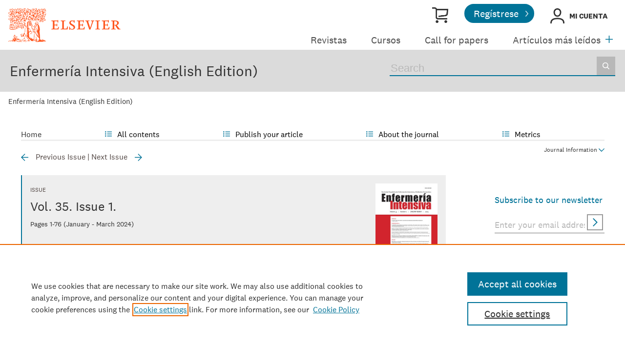

--- FILE ---
content_type: text/html; charset=UTF-8
request_url: https://www.elsevier.es/en-revista-enfermeria-intensiva-english-edition--430-sumario-vol-35-num-1-S2529984024X00026
body_size: 14853
content:
<!DOCTYPE html PUBLIC "-//W3C//DTD XHTML 1.0 Strict//EN" "http://www.w3.org/TR/xhtml1/DTD/xhtml1-strict.dtd">
<html xmlns="http://www.w3.org/1999/xhtml" lang="en">
<head>
    <meta content="width=device-width, initial-scale=1" name="viewport" />
    <meta http-equiv="content-type" content="text/html;charset=UTF-8" />
    <meta name="theme-color" content="#E8711C">
    <meta name="tdm-reservation" content="1" />
    <meta name="csrf-token" content="a89aef71ab3e871629c3326f777967fefe8f132486e8aee1a9a5bddbfbcc8fb2">    <meta name="id_web" content="14" />
        <meta name="tdm-policy" content="https://www.elsevier.com/tdm/tdmrep-policy.json" />
            <link rel="shortcut icon" href="https://static.elsevier.es/assets_org_prod/webs/14/images/favicon.png" />
    <style>
        body {
            --corp-color: #007398        }
    </style>

    <link rel="stylesheet" href="https://cdnjs.cloudflare.com/ajax/libs/fancybox/3.2.5/jquery.fancybox.min.css" />
    <link type="text/css" rel="stylesheet" href="https://static.elsevier.es/assets_org_prod/org/css/sidebar-mobile.css" />
    <link type="text/css" rel="stylesheet" href="https://static.elsevier.es/assets_org_prod/webs/14/js/slick/slick.css" />
    <link type="text/css" rel="stylesheet" href="https://static.elsevier.es/assets_org_prod/org/css/magic-check.min.css" />
    <link type="text/css" rel="stylesheet" href="https://static.elsevier.es/assets_org_prod/org/css/resets.css" />
    <link type="text/css" rel="stylesheet" href="https://static.elsevier.es/assets_org_prod/item/layout/item-v2.css" />
    <link type="text/css" rel="stylesheet" href="https://static.elsevier.es/assets_org_prod/item/style/item.css" />
                
            <link type="text/css" rel="stylesheet" href="https://static.elsevier.es/assets_org_prod/org/css/contenidos/busqueda-v2.css" />
    <link type="text/css" rel="stylesheet" href="https://static.elsevier.es/assets_org_prod/org/css/contenidos-v2.css" />
    <link type="text/css" rel="stylesheet" href="https://static.elsevier.es/assets_org_prod/org/css/global-v2.css" />
    <link type="text/css" rel="stylesheet" href="https://static.elsevier.es/assets_org_prod/org/css/main-v2.css" />
    <link type="text/css" rel="stylesheet" href="https://static.elsevier.es/assets_org_prod/org/css/components/components.css" />
    <link type="text/css" rel="stylesheet" href="https://static.elsevier.es/assets_org_prod/webs/14/css/corporativo.css" />
    <link type="text/css" rel="stylesheet" href="https://static.elsevier.es/assets_org_prod/webs/14/css/header.css" />
    <link type="text/css" rel="stylesheet" href="https://static.elsevier.es/assets_org_prod/webs/14/css/footer.css" />
    <link type="text/css" rel="stylesheet" href="https://static.elsevier.es/assets_org_prod/webs/14/css/contenidos.css" />
    <link type="text/css" rel="stylesheet" href="https://static.elsevier.es/assets_org_prod/webs/14/css/formacion.css" />

        
    <link type="text/css" rel="stylesheet" href="https://static.elsevier.es/assets_org_prod/webs/14/css/plantilla.css" />


    <title>Vol. 35.Issue. 1.  January - March 2024 | Enfermería Intensiva (English Edition)</title>
    <script type="text/javascript" async="async" src="https://www.googletagservices.com/tag/js/gpt.js"></script>
    <script src="https://code.jquery.com/jquery-3.5.1.min.js" integrity="sha256-9/aliU8dGd2tb6OSsuzixeV4y/faTqgFtohetphbbj0=" crossorigin="anonymous"></script>
    <script type="text/javascript" src="https://code.jquery.com/ui/1.12.1/jquery-ui.min.js"></script>
    <script src="https://cdnjs.cloudflare.com/ajax/libs/fancybox/3.2.5/jquery.fancybox.min.js"></script>

    <!-- prod -->
    <script src="//assets.adobedtm.com/4a848ae9611a/5029cf8cbec2/launch-de495ca67d30.min.js" async></script>
    <script type="text/javascript" src="https://static.elsevier.es/assets_org_prod/org/js/global.js"></script>
    <script type="text/javascript" src="https://static.elsevier.es/assets_org_prod/org/js/menu-principal-v2.js"></script>
    <script type="text/javascript" src="https://static.elsevier.es/assets_org_prod/org/js/funciones-v2.js"></script>
    <script type="text/javascript" src="https://static.elsevier.es/assets_org_prod/org/js/info-revista.js" defer></script>
    <script type="text/javascript" src="https://static.elsevier.es/assets_org_prod/org/js/sidebars.js" defer></script>
    <script type="text/javascript" src="https://static.elsevier.es/assets_org_prod/org/js/cabecera.js" defer></script>
    <script type="text/javascript" src="https://static.elsevier.es/assets_org_prod/org/js/preloadimg.js"></script>
    <script type="module" src="https://static.elsevier.es/assets_org_prod/org/js/components/components.js"></script>
    <script type="text/javascript" src="//cdn.jsdelivr.net/jquery.sidr/2.2.1/jquery.sidr.min.js"></script>
    <script src='https://www.google.com/recaptcha/api.js'></script>
    <script type="text/javascript" src="https://static.elsevier.es/assets_org_prod/webs/14/js/jquery.js"></script>
    <script type="text/javascript" src="https://static.elsevier.es/assets_org_prod/webs/14/js/formacion.js"></script>
    <script type="text/javascript" src="https://static.elsevier.es/assets_org_prod/webs/14/js/slick/slick.js"></script>
                        <script type="text/javascript" src="https://static.elsevier.es/assets_org_prod/org/js/contenidos/sumarios.js" defer></script>
    

    <script>
                    var rellenar_campos = 'You must fill all required fields';
                    var login_ko = 'Incorrect user name and/or password';
                    var ver_mas = 'See more';
                    var ocultar = 'Hide';
                    var permiso_m_a = 'Please login in to consult additional material';
                    var login_block = 'You have made too many attempts. Try it again later';
                    var correo_enviado = 'An email has been sent to your email with the instructions to reset your password';
                    var correo_no_enviado = 'The user does not exist';
                    var mail_no_acceso = 'El email especificado no tiene acceso a la publicación.';
        
        
            var id_revista = '430';
            var url_revista = '/en-revista-enfermeria-intensiva-english-edition--430';



                var idioma = 'en';
    </script>
    <script>
	var googletag = googletag || {};
	googletag.cmd = googletag.cmd || [];
</script>


<script type='text/plain' class='optanon-category-4'>
	var necesitaCookieProf=true;

	googletag.cmd.push(function() {

		//superio	
		googletag.defineSlot('/6053/elses.journals', [
			[728, 90],
			[900, 100]
		], 'elsevierjournals_top').addService(googletag.pubads());

		//superior mobile
		googletag.defineSlot('/6053/elses.journals', [
			[300, 40]
		], 'elsevierjournals_top_mobile').addService(googletag.pubads());

		googletag.defineSlot('/6053/elses.journals', [
			[300, 250]
		], 'elsevierjournals_top_mobile2').addService(googletag.pubads());

		googletag.defineSlot('/6053/elses.journals', [
			[360, 90],
			[300, 100]
		], 'elsevierjournals_intra_1').addService(googletag.pubads());

		googletag.defineSlot('/6053/elses.journals', [
			[360, 90],
			[300, 100]
		], 'elsevierjournals_intra_2').addService(googletag.pubads());

		googletag.defineSlot('/6053/elses.journals', [
			[360, 90],
			[300, 100]
		], 'elsevierjournals_intra_3').addService(googletag.pubads());

		googletag.defineSlot('/6053/elses.journals', [
			[430, 100]
		], 'elsevierjournals_middlehome').addService(googletag.pubads());


		googletag.defineSlot('/6053/elses.journals', [
			[180, 180],
			[225, 400],
			[225, 225]
		], 'elsevierjournals_lateral1').addService(googletag.pubads());

		googletag.defineSlot('/6053/elses.journals', [
			[180, 180],
			[225, 400],
			[225, 225]
		], 'elsevierjournals_lateral2').addService(googletag.pubads());

		googletag.defineSlot('/6053/elses.journals', [
			[500, 400],
		], 'elsevierjournals_modal').addService(googletag.pubads());

		googletag.defineSlot('/6053/elses.journals', [
			[300, 240],
		], 'elsevierjournals_modal_mobile').addService(googletag.pubads());


		

							googletag.pubads().setTargeting("es_PUBLICACION", "430");
			var revistaId = 430;
							googletag.pubads().setTargeting("es_PUBLICACION_NOMBRE", "Enfermería Intensiva (English Edition)");
							googletag.pubads().setTargeting("es_SUMARIO", "S2529984024X00026");
							googletag.pubads().setTargeting("es_PALABRA", ["NO"]);
				
					googletag.pubads().setTargeting("es_PROFESIONAL", "NO");
		
		googletag.pubads().setTargeting("es_ID_WEB", "14");

		googletag.pubads().setTargeting("es_IDIOMA", "EN");


											googletag.pubads().setTargeting("es_DISCONTINUADA", "NO");
					


		googletag.pubads().collapseEmptyDivs();
		googletag.pubads().enableSingleRequest();
		//googletag.pubads().enableSyncRendering();
		googletag.enableServices();

		// This listener is called when a slot has finished rendering.
		googletag.pubads().addEventListener("slotRenderEnded", (event) => {
			//console.log(event.slot.getSlotElementId()+": render and is empty:"+event.isEmpty);
			if ((event.slot.getSlotElementId() == "elsevierjournals_modal" || event.slot.getSlotElementId() == "elsevierjournals_modal_mobile") && !event.isEmpty) {

				let modal = document.getElementsByClassName("banner-modal")[0];
				let cerrar = document.getElementsByClassName("banner-modal-close")[0];
				modal.style.display = 'block';
				setTimeout(() => modal.style.display = "none", 10000)
				cerrar.onclick = () => modal.style.display = "none";

			}
		});
	});
</script>            <!-- OneTrust Cookies Consent Notice start for elsevier.es -->
        <script src="https://cdn.cookielaw.org/scripttemplates/otSDKStub.js" type="text/javascript" charset="UTF-8" data-domain-script="d4f913aa-d7ba-4aac-82e4-285fda38c403"></script>
        <script type="text/javascript">
            function OptanonWrapper() {}
        </script>
        <!-- OneTrust Cookies Consent Notice end for elsevier.es -->

    
    <!--- ANLYTICS V4 ---->
<script async src="https://www.googletagmanager.com/gtag/js?id=G-KB5STHLQ9J"></script>
<script>
  window.dataLayer = window.dataLayer || [];

  function gtag() {
    dataLayer.push(arguments);
  }
  gtag('js', new Date());

  dimensiones = {"dimension1":"430","dimension2":"Enfermer\u00eda Intensiva (English Edition)","dimension6":"CERRADO-NOPERMISO","dimension7":"S2529984024X00026","dimension8":"Vol. 35 Num. 1","dimension9":"en","dimension14":"REGULAR_ISSUE","dimension15":"NULL","dimension18":"14"};

  gtag('config', 'G-KB5STHLQ9J', dimensiones);
</script>    </head>
<body class='es-theme-bright-default revista-b-sumario  en'>
	<div class="banner" id="banner-top">
    <div id="elsevierjournals_top" style="border:none" align="center" class='desktop'>
        <script type='text/plain' class='optanon-category-4'>
            googletag.cmd.push(function() {
                googletag.display('elsevierjournals_top');
            });
        </script>
    </div>
    <div id="elsevierjournals_top_mobile" style="border:none" align="center" class='mobile'>
        <script type='text/plain' class='optanon-category-4'>
            googletag.cmd.push(function() {
                googletag.display('elsevierjournals_top_mobile');
            });
        </script>
    </div>
    <div id="elsevierjournals_top_mobile2" style="border:none" align="center" class='mobile'>
        <script type='text/plain' class='optanon-category-4'>
            googletag.cmd.push(function() {
                googletag.display('elsevierjournals_top_mobile2');
            });
        </script>
    </div>
</div><header>

	<div class='logo-accesos-menu'>
		<div class="logo">
    <a href='/es'>
        <img src='https://static.elsevier.es/assets_org_prod/webs/14/images/template/Elsevier_Primary Logo_VitalOrange_RGB.svg' class='arbol-elsevier desktop' alt="arbol-elsevier" />

    </a>
</div>		<div class='accesos-menu'>
			<div class="accesos-usuario desktop">
    <a href='https://tienda.elsevier.es/revistas-elsevier' target="_blank" rel="noopener noreferrer">
        <div class='suscripciones'><span class="sr-only">Tienda Elsevier</span></div>
    </a>
            <a href='/en-registro'>
            <div class="btn-02">Regístrese</div>
        </a>

        <div class='btn-login desp' rel='desp-login'>Mi cuenta</div>


    
    
</div>


<div class="accesos-usuario mobile">
    <div class='desp-hamb-left hamb-left ico mobile'></div>
            <div class='mobile metricas-ad'>
            <a href='/en-revista-enfermeria-intensiva-english-edition--430-metricas' class=''><img src='https://static.elsevier.es/assets_org_prod/org/images/metricas.svg' alt="metricas" /></a>
        </div>
        <div class='right'>
        
        <div class="buscador ico mobile desp-bot" rel='buscador'></div>
                    <img src="https://static.elsevier.es/assets_org_prod/webs/14/images/template/login_323232.png" alt="Mi cuenta" class="btn-login mobile login-g ico desp-bot" rel='desp-login' />

                    </div>
    <div class="clear"></div>
</div>
<div class="caja-desp desp-login desp-accesos login mid">
	<div class="top"></div>
	<div class="bottom">
		<div class="content">
			<div class="cerrar" rel="desp-login"></div>
			<div class="clear"></div>
							<div class="info">
					<div class="titulo-top">¿Aún no está registrado?</div>
					<div class="titular">Información relevante</div>
					<p>Consulte los artículos y contenidos publicados en éste medio, además de los e-sumarios de las revistas científicas en el mismo momento de publicación</p>
					<div class="titular">Máxima actualización</div>
					<p>Esté informado en todo momento gracias a las alertas y novedades</p>
					<div class="titular">Promociones exclusivas</div>
					<p>Acceda a promociones exclusivas en suscripciones, lanzamientos y cursos acreditados</p>
					<a href='/en-registro'>
						<div class="btn-02">Crear <span>Mi cuenta</span></div>
					</a>


				</div>
				<div class="box-login">

					<div class='msg'></div>
					<div class='frm-login'>
						<form id="frmLogin" method="post">
							<label for="hook">No rellenar este campo</label>
							<input type='text' id="hook" name='hook' value='' aria-hidden="true" tabindex="-1" autocomplete="off" />
							<div class='instrucciones'>Enter your user name and password</div>
							<div class="campos">
								<div class="input-01">
									<label for="txtUsuario">User name <span>*</span></label>
									<input type="email" id="txtUsuario" name="txtUsuario" class="obligatorio" value="">
								</div>
								<div class="input-01">
									<label for="txtPassword">Password <span>*</span></label>
									<input type="password" id="txtPassword" name="txtPassword" class="obligatorio" value="">
								</div>
							</div>
							<div class="actions">
								<div class="btn-acceder"><input type="submit" class="btn-01" value="Access" />
									<div class="label">Access</div>
								</div>
								<div class='clear'></div>
							</div>

							<div class="lista-flechas">
								<ul>
									<li>
										<div class="flecha-an-de-corp"></div><span class="btn-recordar">I have forgotten my password</span>
									</li>
									<li>
										<div class="flecha-an-de-corp"></div><a href='/en-soporte'>Contact Us</a>
									</li>

								</ul>
							</div>


						</form>

						<div class="obligatorio-msg">* = Required fields</div>
					</div>
					<div class='recordar'>
						<div class='instrucciones'>Enter your email address</div>
						<div class="input-01">
							<label for="txtUsuarioR">User name <span>*</span></label>
							<input type="email" id="txtUsuarioR" name="txtUsuarioR" class="obligatorio" value="">
							<input type='text' id="hook" name='hook' value='' />

						</div>
						<input type="button" class='btn-02' value='Send' />

					</div>

				</div>
			
		</div>
	</div>
</div>			
<script type="text/javascript">
	var menuPlist = [{"titulo":"Revistas","enlace":"\/es-publicaciones","activo":""},{"titulo":"Cursos","enlace":"\/es-formacion","activo":""},{"titulo":"Call for papers","enlace":"\/es-call-for-papers","activo":""},{"titulo":"Art\u00edculos m\u00e1s le\u00eddos","enlace":"\/es-mas-leidos","activo":""},{"titulo":"Colecciones","enlace":"\/es-colecciones-tematicas","activo":""},{"titulo":"Fondo editorial","enlace":"\/es-archivo-historico","activo":""},{"titulo":"M\u00e1s informaci\u00f3n","enlace":"","class":"desp","rel":"autores","activo":""}];
</script>


<nav class="menu-principal desktop">
	<ul class="menu-list">
																		<li class='m-item ' ><a href='/es-publicaciones'>Revistas </a></li>
																				<li class='m-item ' ><a href='/es-formacion'>Cursos </a></li>
																				<li class='m-item ' ><a href='/es-call-for-papers'>Call for papers </a></li>
																				<li class='m-item ' ><a href='/es-mas-leidos'>Artículos más leídos </a></li>
																				<li class='m-item ' ><a href='/es-colecciones-tematicas'>Colecciones </a></li>
																				<li class='m-item ' ><a href='/es-archivo-historico'>Fondo editorial </a></li>
																				<li class='m-item desp' rel='desp'><a href=''>Más información </a></li>
										</ul>


	<div class="desp mas" rel='menu-p-extra'></div>

	<div class="caja-desp menu-p-extra">
		<div class="top"></div>
		<div class="bottom">
			<div class="content">
				<div class="cerrar" rel="menu-p-extra"></div>
				<div class="clear"></div>
				<ul>

				</ul>
			</div>
		</div>
	</div>
	<div class="caja-desp autores-copia">
		<div class="top"></div>
		<div class="bottom">
			<div class="content">
				<div class="cerrar" rel="autores"></div>
				<div class="clear"></div>
				<ul>
					<li><a href="https://www.elsevier.com/es-es/researcher/author/publish-with-us" target="_blank" rel="noopener noreferrer">Autores</a></li>
					<li><a href="https://www.elsevier.com/es-es/reviewer" target="_blank" rel="noopener noreferrer">Revisores</a></li>
					<li><a href="https://www.elsevier.com/es-es/editor" target="_blank" rel="noopener noreferrer"></a></li>
					<li><a href="/es-editores">Editores</a></li>
					<li><a href="/es-permisos-reproduccion">Solicitud de permisos</a></li>

				</ul>
			</div>
		</div>
	</div>


</nav>		</div>
	</div>

	<div class='titulo-buscador'>
	<div class='titulo-buscador-container'>

					<h1 class="titulo-buscador-titulo"><a href='/en-revista-enfermeria-intensiva-english-edition--430'>Enfermería Intensiva (English Edition)</a></h1>
							<div class='mobile suscribirse'>
				<a href='https://tienda.elsevier.es/enfermeria-intensiva-11302399.html' target="_blank" rel="noopener">

					Suscribe to the journal
				</a>
			</div>
				<div class="titulo-buscador-buscador">
			<div class='titulo-buscador-busqueda'>
				<form class="frmBuscador" action="/en-buscar" method="get">
											<input type="hidden" name='id_revista' value='25299840' />
										<div class="busqueda">
	<form class="frmBuscador" action="/en-buscador" method="get">
		<div class="input quick-search-container-component">
    <input aria-label="Search" class="obligatorio" type="text" name="txtBuscador" value="" placeholder="Search" maxlength="400" autocomplete="off" />
    <div class="suggestions-container">
        <div class="suggestions-control">
            <div class="suggestion-control-title">Suggestions</div>
            <div class="suggestion-control-search btn-02">Find all results</div>
        </div>

        <div class="suggestions-container-items"></div>
    </div>
</div>		<div class="btn-buscar"><input type="submit" value="Buscar" class="lupa_blanca" /></div>
	</form>
</div>				</form>
			</div>

		</div>
	</div>
</div>

</header>
	<div class="breadcumb desktop">
		<div class='ruta'>


			
				
				<a href="/en-revista-enfermeria-intensiva-english-edition--430">Enfermería Intensiva (English Edition)</a>
			
		</div>
	</div>
<main>
    <div class="container">
                        <div id="intrabanner" class="banner" align="center">


        <div id="elsevierjournals_intra_1">
        <script type='text/plain' class='optanon-category-4'>
            googletag.cmd.push(function() {
                googletag.display('elsevierjournals_intra_1');
            });
        </script>
    </div>

    <div id="elsevierjournals_intra_2">
        <script type='text/plain' class='optanon-category-4'>
            googletag.cmd.push(function() {
                googletag.display('elsevierjournals_intra_2');
            });
        </script>
    </div>

    <div id="elsevierjournals_intra_3">
        <script type='text/plain' class='optanon-category-4'>
            googletag.cmd.push(function() {
                googletag.display('elsevierjournals_intra_3');
            });
        </script>
    </div>


</div>        <nav class="menu menu-dinamico menu-revista desktop">
	<ul class="menu-list">
									<li class="
			 
									">
											<a href="/en-revista-enfermeria-intensiva-english-edition--430" >Home</a>
														</li>
							<li class="
			subitems 
									">
											All contents																<ul>
																								<li class="">
										<a href="/en-revista-enfermeria-intensiva-english-edition--430-ultimos-articulos"  >Last published articles</a>
									</li>
																																<li class="">
										<a href="/en-revista-enfermeria-intensiva-english-edition--430-sumario-vol-37-num-1-S2529984025X00069"  >Latest issue</a>
									</li>
																																<li class="">
										<a href="/en-revista-enfermeria-intensiva-english-edition--430-numeros-anteriores"  >All issues</a>
									</li>
																																<li class="">
										<a href="/en-revista-enfermeria-intensiva-english-edition--430-suplementos"  >Special issues & Supl.</a>
									</li>
																																<li class="">
										<a href="https://www.elsevier.es/es-revista-enfermeria-intensiva-142"  >Versión en español</a>
									</li>
																																<li class="">
										<a href="/en-revista-enfermeria-intensiva-english-edition--430-alerta-email"  >Subscribe to our newsletter</a>
									</li>
																					</ul>
									</li>
							<li class="
			subitems 
									">
											Publish your article																<ul>
																								<li class="">
										<a href="/en-revista-enfermeria-intensiva-english-edition--430-normas-publicacion"  >Guide for authors</a>
									</li>
																																<li class="">
										<a href="https://www.editorialmanager.com/enfi/" target='_blank' rel='noopener noreferer' onclick="ga('send', 'event', 'SENDMANUSCRIPT_430', 'open', 'Revista','430');">Submit an article</a>
									</li>
																																<li class="">
										<a href="https://www.elsevier.com/editors/perk" target='_blank' rel='noopener noreferer' >Ethics in publishing</a>
									</li>
																																<li class="">
										<a href="/en-revista-enfermeria-intensiva-english-edition--430-diversity-pledge"  >Diversity pledge</a>
									</li>
																																<li class="">
										<a href="/en-revista-enfermeria-intensiva-english-edition--430-open-access"  >Open Access Option</a>
									</li>
																																<li class="">
										<a href="https://webshop.elsevier.com/language-editing/" target='_blank' rel='noopener noreferer' >Language Editing services</a>
									</li>
																																<li class="">
										<a href="https://www.elsevier.es/en-revista-enfermeria-intensiva-430-contenido-extra-103"  >Call for reviewers</a>
									</li>
																					</ul>
									</li>
							<li class="
			subitems 
									">
											About the journal																<ul>
																								<li class="">
										<a href="/en-revista-enfermeria-intensiva-english-edition--430-acerca-revista"  >Aims and scope</a>
									</li>
																																<li class="">
										<a href="/en-revista-enfermeria-intensiva-english-edition--430-comite-editorial"  >Editorial Board</a>
									</li>
																																<li class="">
										<a href="https://tienda.elsevier.es/enfermeria-intensiva-11302399.html" target='_blank' rel='noopener noreferer' >Subscribe </a>
									</li>
																																<li class="">
										<a href="https://www.elsevier.es/en-revista-enfermeria-intensiva-430-contenido-extra-103"  >Call for reviewers</a>
									</li>
																																<li class="">
										<a href="https://www.elsevier.es/en-revista-enfermeria-intensiva-english-edition--430-contenido-extra-99"  >Reviewer Board</a>
									</li>
																																<li class="">
										<a href="mailto:ei@elsevier.com"  >Contact</a>
									</li>
																					</ul>
									</li>
							<li class="
			subitems 
									">
											Metrics																<ul>
																								<li class="">
										<a href="/en-revista-enfermeria-intensiva-english-edition--430-mas-leidos"  >Most often read</a>
									</li>
																																<li class="">
										<a href="/en-revista-enfermeria-intensiva-english-edition--430-metricas"  >All metrics</a>
									</li>
																																<li class="">
										<a href="/en-revista-enfermeria-intensiva-english-edition--430-metricas-paises"  >Metrics by country</a>
									</li>
																					</ul>
									</li>
						</ul>
</nav>

<div class="info-revista" style='display:none'>

	<div class="row">

		<div class="portada cell">

	<a href='https://static.elsevier.es/portadas_revistas/25299840.jpeg'  target='_blank' rel='noopener noreferrer'><img src='https://static.elsevier.es/portadas_revistas/25299840.jpeg' alt='Enfermería Intensiva (English Edition)' /></a>	<div class="issns">
		ISSN: 2529-9840<BR />
			</div>


</div>		<div id="descripcion" class='descripcion cell'>
	<div class="texto">
		<p>Enfermería Intensiva (Intensive Care Nursing) is the official publication of the Spanish Society of Intensive Nursing and Coronary Units (SEEIUC), being an excellent means of communication for nurses and professional colleagues who work in intensive care units (adult or pediatric) or in any other place where critically ill patients are cared for. For example: out-of-hospital care or emergency room. The journal publishes original articles, reviews, clinical cases, letters to the editor, and special articles on nursing research in the field of critical care. Intensive Nursing accepts manuscripts in Spanish and English</p>	</div>
	<span class="ver-mas">See more</span>

	
		<a class="btn-flecha" href='/en-revista-enfermeria-intensiva-english-edition--430-open-access'>Open Access Option<span class='flecha'></span></a>

	




			<div class='info-revista-descripcion-mensaje'>
			<!--div style="display:flex;justify-content:center;align-items:flex-start">
<div><img src="https://static.elsevier.es/assets_org_prod/org/images/metricas.svg"></div>
<div class='texto'>

<b>Enfermería Intensiva has received its first journal Impact Factor (JCR) in 2023.</b>
    <br/> 
   
    <a href="https://www.elsevier.es/en-revista-enfermeria-intensiva-english-edition--430-normas-publicacion" target="_blank">Instructions for authors</a>
    -
    <a href="https://www.editorialmanager.com/enfi/default1.aspx" target="_blank">Submit an article</a>
    </div>
</div-->		</div>
	
	</div>		<div class="index cell">
            <div class="titulo">Indexed in:</div>
        <p>Medline</p>
        <span class="ver-mas">See more</span>
        <div class='inline titulo'>Follow us:</div>
    <span class="icos-social">
                        <div class="twitter"><a href='https://twitter.com/EnferIntensiva' class="twitter-g" target="_blank" rel="noopener noreferrer">Twitter</a></div>                                            <div class="rss"><a href='/en-revista-enfermeria-intensiva-english-edition--430-rss' class="rss-g" target="_blank" rel="noopener noreferrer">RSS</a></div>
            <div class="newsletter"><a href='/en-revista-enfermeria-intensiva-english-edition--430-alerta-email' class="sobre_g_claro">Alerta email</a></div>
        

    </span>

            <div class='suscribase'>
            <div class='inline titulo'>Subscribe:</div><a href='https://tienda.elsevier.es/enfermeria-intensiva-11302399.html' target="_blank" rel="noopener"><img src="https://static.elsevier.es/assets_org_prod/org/images/carrito_323232.png" width="18px" alt="tienda" /></a>
        </div>
    </div>


    <div class="cell">
        <div class="metricas">
                        
                                                <div class="metricas-caja">
    <div class="caja-desp journalimpactfactor">
        <div class="top">
            <div class="triangulo"></div>
        </div>
        <div class="bottom">
            <div class="content">
                <div class="cerrar" rel="journalimpactfactor"></div>
                <div class="clear"></div>
                <div class="clear titulo-desp">Impact factor</div>
                <p>The Impact Factor measures the average number of citations received in a particular year by papers published in the journal during the two preceding years.                                            <br /><br />&copy; Clarivate Analytics, Journal Citation Reports 2025                    
                </p>

                <a href='/en-revista-enfermeria-intensiva-english-edition--430-metricas#journalimpactfactor'>See more</a>

            </div>
        </div>
    </div>
    <div class="metricas-caja-top">
        <div class='metricas-caja-titulo'>Impact factor 2024</div>
        <div class='metricas-caja-info info-g desp' rel="journalimpactfactor"></div>
    </div>
    <div class="metricas-caja-metrica">1.0 </div>
</div>
            
                                                <div class="metricas-caja">
    <div class="caja-desp citescore">
        <div class="top">
            <div class="triangulo"></div>
        </div>
        <div class="bottom">
            <div class="content">
                <div class="cerrar" rel="citescore"></div>
                <div class="clear"></div>
                <div class="clear titulo-desp">Citescore</div>
                <p>CiteScore measures average citations received per document published.                    
                </p>

                <a href='/en-revista-enfermeria-intensiva-english-edition--430-metricas#citescore'>See more</a>

            </div>
        </div>
    </div>
    <div class="metricas-caja-top">
        <div class='metricas-caja-titulo'>Citescore 2024</div>
        <div class='metricas-caja-info info-g desp' rel="citescore"></div>
    </div>
    <div class="metricas-caja-metrica">2.3 </div>
</div>
            
                                                <div class="metricas-caja">
    <div class="caja-desp sjr">
        <div class="top">
            <div class="triangulo"></div>
        </div>
        <div class="bottom">
            <div class="content">
                <div class="cerrar" rel="sjr"></div>
                <div class="clear"></div>
                <div class="clear titulo-desp">SJR</div>
                <p>SRJ is a prestige metric based on the idea that not all citations are the same. SJR uses a similar algorithm as the Google page rank; it provides a quantitative and qualitative measure of the journal's impact.                    
                </p>

                <a href='/en-revista-enfermeria-intensiva-english-edition--430-metricas#sjr'>See more</a>

            </div>
        </div>
    </div>
    <div class="metricas-caja-top">
        <div class='metricas-caja-titulo'>SJR 2024</div>
        <div class='metricas-caja-info info-g desp' rel="sjr"></div>
    </div>
    <div class="metricas-caja-metrica">0.382 </div>
</div>
            
                                                <div class="metricas-caja">
    <div class="caja-desp snip">
        <div class="top">
            <div class="triangulo"></div>
        </div>
        <div class="bottom">
            <div class="content">
                <div class="cerrar" rel="snip"></div>
                <div class="clear"></div>
                <div class="clear titulo-desp">SNIP</div>
                <p>SNIP measures contextual citation impact by wighting citations based on the total number of citations in a subject field.                    
                </p>

                <a href='/en-revista-enfermeria-intensiva-english-edition--430-metricas#snip'>See more</a>

            </div>
        </div>
    </div>
    <div class="metricas-caja-top">
        <div class='metricas-caja-titulo'>SNIP 2024</div>
        <div class='metricas-caja-info info-g desp' rel="snip"></div>
    </div>
    <div class="metricas-caja-metrica">1.011 </div>
</div>
            
                        </div>

        <a href='/en-revista-enfermeria-intensiva-english-edition--430-metricas'>
            <div class="ver-mas">View more metrics</div>
        </a>

    </div>



	</div>
	</div>
<div class="ocultar desktop mostrar">

	<div class='btn-ocultar' style='display:none'>Hide <div class='flecha-an-ar-corp'></div>
	</div>
	<div class='btn-mostrar' >Journal Information <div class='flecha-an-ar-corp'></div>
	</div>
	<div class='clear'></div>
</div>        
        <div class='fondo cuerpo'>
            <div class="contenido">
                <div id="sumario" class='margin'>
			<div class="nav">
			<a class='anterior ' href='/en-revista-enfermeria-intensiva-english-edition--430-sumario-vol-34-num-4-S2529984023X00056'>Previous Issue</a>
			|
			<a class='siguiente ' href='/en-revista-enfermeria-intensiva-english-edition--430-sumario-vol-35-num-2-S2529984024X00038'>Next Issue</a>
		</div>
		<div class="info-sumario">



		<div class='titulo'>Issue</div>
		<a href='/en-revista-enfermeria-intensiva-english-edition--430-sumario-vol-35-num-1-S2529984024X00026-portada' class='portada desktop'><img src='https://static.elsevier.es/multimedia/25299840/0000003500000001/v1_202402210703/en/main.assets/thumbnail/cover.jpeg?image=true&image.size=0x161&idApp=UINPBA00004N' alt='Vol. 35. Issue 1.'/></a><span class='volumen'>Vol. 35. Issue 1.</span><div class='sumarioPaginas'><span class='paginas'>Pages 1-76</span> <span class='fecha-trans'>(January - March 2024)</span></div>
		<div class='clear'></div>
	</div>

	

	<div class='items'>
		<div class="collFull">



			
							<div class='seccion_-1'></div><div class='seccion_0'>Editorial</div><div class='item'><div class="item-preview"><a class='titulo'  href='/es-revista-enfermeria-intensiva-english-edition--430-articulo-invisible-hunger-in-intensive-care-S2529984024000028' >Invisible hunger in the Intensive Care Unit&#58; Care strategies and essential considerations</a><div class='autor' >I&#46; Zaragoza-Garc&#237;a<br/></div><div class='cita' >Enferm Intensiva. 2024;35:1-4</div><div class='acceso-item'><div class='candado-corp'></div>Full text access</div><div class='herramientas'><div class='gratuito'>Open Article<div class='candado-corp'></div></div><div class='compartir tres-puntos-gc desp' rel='S2529984024000028'></div><div class='clear'></div></div><div class='caja-desp-bot right S2529984024000028'>
					<div class='top'>
						<div class='content'>
							<div class='titulo'>Share</div> <div class='cerrar' rel='S2529984024000028'></div><div class='clear'></div>
							<div class='icos-compartir'>
							<div class='twitter'><a href='/en-compartir-twitter?item=S2529984024000028&_csrf_token=a89aef71ab3e871629c3326f777967fefe8f132486e8aee1a9a5bddbfbcc8fb2' class='twitter-g' target='_blank' rel='noopener noreferrer nofollow' >Twitter</a></div>
							<div class='facebook'><a href='/en-compartir-facebook?item=S2529984024000028&_csrf_token=a89aef71ab3e871629c3326f777967fefe8f132486e8aee1a9a5bddbfbcc8fb2' class='facebook-g' target='_blank' rel='noopener noreferrer nofollow'>Facebook</a></div>
							<div class='bluesky'><a href='/en-compartir-bluesky?item=S2529984024000028&_csrf_token=a89aef71ab3e871629c3326f777967fefe8f132486e8aee1a9a5bddbfbcc8fb2' class='bluesky-g' target='_blank' rel='noopener noreferrer nofollow'>Bluesky</a></div>
							<div class='linkedin'><a href='/en-compartir-linkedin?item=S2529984024000028&_csrf_token=a89aef71ab3e871629c3326f777967fefe8f132486e8aee1a9a5bddbfbcc8fb2' class='linkedin-g' target='_blank' rel='noopener noreferrer nofollow'>Linkedin</a></div>
							<div class='whatsup mobile'><a target='_blank' rel='noopener noreferrer nofollow' href='whatsapp://send?text=http://www.elsevier.es/es-revista-enfermeria-intensiva-english-edition--430-articulo-invisible-hunger-in-intensive-care-S2529984024000028' data-action='share/whatsapp/share' class='whatsup-g'>whatsapp</a></div>
							<div class='sobre'><a href='mailto:?subject=I%20would%20like%20to%20share%20with%20you%20%20Invisible%20hunger%20in%20the%20Intensive%20Care%20Unit%3A%20Care%20strategies%20and%20essential%20considerations&body=https://www.elsevier.es/es-revista-enfermeria-intensiva-english-edition--430-articulo-invisible-hunger-in-intensive-care-S2529984024000028' class='sobre_g_claro' target='_blank' rel='noopener noreferrer nofollow'>Email</a></div>
							</div>
						
						</div>
					</div>
					<div class='bottom'>
					
					</div>
	
				</div></div></div><div class='seccion_-1'></div><div class='seccion_0'>Original articles</div><div class='item'><div class="item-preview"><a class='titulo'  href='/es-revista-enfermeria-intensiva-english-edition--430-articulo-impact-implementation-standardised-interdisciplinary-information-S2529984023000393' >Impact of the implementation of a standardised interdisciplinary information transfer method in the delivery room and intermediate obstetric care unit</a><div class='autor' >E&#46; Crespo-Mirasol, A&#46; Llupi&#224;-Garc&#237;a, J&#46; Bellart-Alfonso, A&#46; Peguero-Yus, F&#46; Figueras-Retuerta, A&#46;S&#46; Hern&#225;ndez-Aguado<br/></div><div class='cita' >Enferm Intensiva. 2024;35:5-12</div><div class='acceso-item'><div class='candado-corp'></div>Full text access</div><div class='herramientas'><div class='gratuito'>Open Article<div class='candado-corp'></div></div><div class='compartir tres-puntos-gc desp' rel='S2529984023000393'></div><div class='clear'></div></div><div class='caja-desp-bot right S2529984023000393'>
					<div class='top'>
						<div class='content'>
							<div class='titulo'>Share</div> <div class='cerrar' rel='S2529984023000393'></div><div class='clear'></div>
							<div class='icos-compartir'>
							<div class='twitter'><a href='/en-compartir-twitter?item=S2529984023000393&_csrf_token=a89aef71ab3e871629c3326f777967fefe8f132486e8aee1a9a5bddbfbcc8fb2' class='twitter-g' target='_blank' rel='noopener noreferrer nofollow' >Twitter</a></div>
							<div class='facebook'><a href='/en-compartir-facebook?item=S2529984023000393&_csrf_token=a89aef71ab3e871629c3326f777967fefe8f132486e8aee1a9a5bddbfbcc8fb2' class='facebook-g' target='_blank' rel='noopener noreferrer nofollow'>Facebook</a></div>
							<div class='bluesky'><a href='/en-compartir-bluesky?item=S2529984023000393&_csrf_token=a89aef71ab3e871629c3326f777967fefe8f132486e8aee1a9a5bddbfbcc8fb2' class='bluesky-g' target='_blank' rel='noopener noreferrer nofollow'>Bluesky</a></div>
							<div class='linkedin'><a href='/en-compartir-linkedin?item=S2529984023000393&_csrf_token=a89aef71ab3e871629c3326f777967fefe8f132486e8aee1a9a5bddbfbcc8fb2' class='linkedin-g' target='_blank' rel='noopener noreferrer nofollow'>Linkedin</a></div>
							<div class='whatsup mobile'><a target='_blank' rel='noopener noreferrer nofollow' href='whatsapp://send?text=http://www.elsevier.es/es-revista-enfermeria-intensiva-english-edition--430-articulo-impact-implementation-standardised-interdisciplinary-information-S2529984023000393' data-action='share/whatsapp/share' class='whatsup-g'>whatsapp</a></div>
							<div class='sobre'><a href='mailto:?subject=I%20would%20like%20to%20share%20with%20you%20%20Impact%20of%20the%20implementation%20of%20a%20standardised%20interdisciplinary%20information%20transfer%20method%20in%20the%20delivery%20room%20and%20intermediate%20obstetric%20care%20unit&body=https://www.elsevier.es/es-revista-enfermeria-intensiva-english-edition--430-articulo-impact-implementation-standardised-interdisciplinary-information-S2529984023000393' class='sobre_g_claro' target='_blank' rel='noopener noreferrer nofollow'>Email</a></div>
							</div>
						
						</div>
					</div>
					<div class='bottom'>
					
					</div>
	
				</div></div></div><div class='item'><div class="item-preview"><a class='titulo'  href='/es-revista-enfermeria-intensiva-english-edition--430-articulo-efficacy-safety-hyperoxygenated-fatty-acid-S252998402300040X' >Efficacy and safety of a hyperoxygenated fatty acid compound in improving the microcirculation of purpura fulminans in paediatric patients with sepsis&#58; a pilot study</a><div class='autor' >G&#46; P&#233;rez-Acevedo, A&#46; Bosch-Alcaraz, J&#46;E&#46; Torra-Bou<br/></div><div class='cita' >Enferm Intensiva. 2024;35:13-22</div><div class='acceso-item'><div class='candado-corp'></div>Full text access</div><div class='herramientas'><div class='gratuito'>Open Article<div class='candado-corp'></div></div><div class='compartir tres-puntos-gc desp' rel='S252998402300040X'></div><div class='clear'></div></div><div class='caja-desp-bot right S252998402300040X'>
					<div class='top'>
						<div class='content'>
							<div class='titulo'>Share</div> <div class='cerrar' rel='S252998402300040X'></div><div class='clear'></div>
							<div class='icos-compartir'>
							<div class='twitter'><a href='/en-compartir-twitter?item=S252998402300040X&_csrf_token=a89aef71ab3e871629c3326f777967fefe8f132486e8aee1a9a5bddbfbcc8fb2' class='twitter-g' target='_blank' rel='noopener noreferrer nofollow' >Twitter</a></div>
							<div class='facebook'><a href='/en-compartir-facebook?item=S252998402300040X&_csrf_token=a89aef71ab3e871629c3326f777967fefe8f132486e8aee1a9a5bddbfbcc8fb2' class='facebook-g' target='_blank' rel='noopener noreferrer nofollow'>Facebook</a></div>
							<div class='bluesky'><a href='/en-compartir-bluesky?item=S252998402300040X&_csrf_token=a89aef71ab3e871629c3326f777967fefe8f132486e8aee1a9a5bddbfbcc8fb2' class='bluesky-g' target='_blank' rel='noopener noreferrer nofollow'>Bluesky</a></div>
							<div class='linkedin'><a href='/en-compartir-linkedin?item=S252998402300040X&_csrf_token=a89aef71ab3e871629c3326f777967fefe8f132486e8aee1a9a5bddbfbcc8fb2' class='linkedin-g' target='_blank' rel='noopener noreferrer nofollow'>Linkedin</a></div>
							<div class='whatsup mobile'><a target='_blank' rel='noopener noreferrer nofollow' href='whatsapp://send?text=http://www.elsevier.es/es-revista-enfermeria-intensiva-english-edition--430-articulo-efficacy-safety-hyperoxygenated-fatty-acid-S252998402300040X' data-action='share/whatsapp/share' class='whatsup-g'>whatsapp</a></div>
							<div class='sobre'><a href='mailto:?subject=I%20would%20like%20to%20share%20with%20you%20%20Efficacy%20and%20safety%20of%20a%20hyperoxygenated%20fatty%20acid%20compound%20in%20improving%20the%20microcirculation%20of%20purpura%20fulminans%20in%20paediatric%20patients%20with%20sepsis%3A%20a%20pilot%20study&body=https://www.elsevier.es/es-revista-enfermeria-intensiva-english-edition--430-articulo-efficacy-safety-hyperoxygenated-fatty-acid-S252998402300040X' class='sobre_g_claro' target='_blank' rel='noopener noreferrer nofollow'>Email</a></div>
							</div>
						
						</div>
					</div>
					<div class='bottom'>
					
					</div>
	
				</div></div></div><div class='item'><div class="item-preview"><a class='titulo'  href='/es-revista-enfermeria-intensiva-english-edition--430-articulo-nurses-perceptions-obstacles-supportive-behaviors-S2529984023000435' >Nurses&#8217; perceptions of the obstacles and supportive behaviors of end-of-life care in intensive care units</a><div class='autor' >Majd T&#46; Mrayyan, Nijmeh Al-Atiyyat, Ala Ashour, Ali Alshraifeen, Abdullah Algunmeeyn, Sami Al-Rawashdeh, Murad Sawalha, Abdallah Abu Khait, ... Mohammad Odeh<br/></div><div class='cita' >Enferm Intensiva. 2024;35:23-34</div><div class='acceso-item'><div class='candado-corp'></div>Full text access</div><div class='herramientas'><div class='gratuito'>Open Article<div class='candado-corp'></div></div><div class='compartir tres-puntos-gc desp' rel='S2529984023000435'></div><div class='clear'></div></div><div class='caja-desp-bot right S2529984023000435'>
					<div class='top'>
						<div class='content'>
							<div class='titulo'>Share</div> <div class='cerrar' rel='S2529984023000435'></div><div class='clear'></div>
							<div class='icos-compartir'>
							<div class='twitter'><a href='/en-compartir-twitter?item=S2529984023000435&_csrf_token=a89aef71ab3e871629c3326f777967fefe8f132486e8aee1a9a5bddbfbcc8fb2' class='twitter-g' target='_blank' rel='noopener noreferrer nofollow' >Twitter</a></div>
							<div class='facebook'><a href='/en-compartir-facebook?item=S2529984023000435&_csrf_token=a89aef71ab3e871629c3326f777967fefe8f132486e8aee1a9a5bddbfbcc8fb2' class='facebook-g' target='_blank' rel='noopener noreferrer nofollow'>Facebook</a></div>
							<div class='bluesky'><a href='/en-compartir-bluesky?item=S2529984023000435&_csrf_token=a89aef71ab3e871629c3326f777967fefe8f132486e8aee1a9a5bddbfbcc8fb2' class='bluesky-g' target='_blank' rel='noopener noreferrer nofollow'>Bluesky</a></div>
							<div class='linkedin'><a href='/en-compartir-linkedin?item=S2529984023000435&_csrf_token=a89aef71ab3e871629c3326f777967fefe8f132486e8aee1a9a5bddbfbcc8fb2' class='linkedin-g' target='_blank' rel='noopener noreferrer nofollow'>Linkedin</a></div>
							<div class='whatsup mobile'><a target='_blank' rel='noopener noreferrer nofollow' href='whatsapp://send?text=http://www.elsevier.es/es-revista-enfermeria-intensiva-english-edition--430-articulo-nurses-perceptions-obstacles-supportive-behaviors-S2529984023000435' data-action='share/whatsapp/share' class='whatsup-g'>whatsapp</a></div>
							<div class='sobre'><a href='mailto:?subject=I%20would%20like%20to%20share%20with%20you%20%20Nurses%E2%80%99%20perceptions%20of%20the%20obstacles%20and%20supportive%20behaviors%20of%20end-of-life%20care%20in%20intensive%20care%20units&body=https://www.elsevier.es/es-revista-enfermeria-intensiva-english-edition--430-articulo-nurses-perceptions-obstacles-supportive-behaviors-S2529984023000435' class='sobre_g_claro' target='_blank' rel='noopener noreferrer nofollow'>Email</a></div>
							</div>
						
						</div>
					</div>
					<div class='bottom'>
					
					</div>
	
				</div></div></div><div class='item'><div class="item-preview"><a class='titulo'  href='/es-revista-enfermeria-intensiva-english-edition--430-articulo-national-survey-on-changes-in-S2529984023000411' >National survey on changes in visitation&#44; communication and end-of-life care policies in intensive care units through the different COVID-19 pandemic&#8217;s waves &#40;COVIFAUCI study&#41;</a><div class='autor' >R&#46;-J&#46; Fern&#225;ndez-Castillo, M&#46;-D&#46; Gonz&#225;lez-Caro, F&#46;-J&#46; Arroyo-Mu&#241;oz, J&#46; Garnacho-Montero<br/></div><div class='cita' >Enferm Intensiva. 2024;35:35-44</div><div class='acceso-item'><div class='candado-corp'></div>Full text access</div><div class='herramientas'><div class='gratuito'>Open Article<div class='candado-corp'></div></div><div class='compartir tres-puntos-gc desp' rel='S2529984023000411'></div><div class='clear'></div></div><div class='caja-desp-bot right S2529984023000411'>
					<div class='top'>
						<div class='content'>
							<div class='titulo'>Share</div> <div class='cerrar' rel='S2529984023000411'></div><div class='clear'></div>
							<div class='icos-compartir'>
							<div class='twitter'><a href='/en-compartir-twitter?item=S2529984023000411&_csrf_token=a89aef71ab3e871629c3326f777967fefe8f132486e8aee1a9a5bddbfbcc8fb2' class='twitter-g' target='_blank' rel='noopener noreferrer nofollow' >Twitter</a></div>
							<div class='facebook'><a href='/en-compartir-facebook?item=S2529984023000411&_csrf_token=a89aef71ab3e871629c3326f777967fefe8f132486e8aee1a9a5bddbfbcc8fb2' class='facebook-g' target='_blank' rel='noopener noreferrer nofollow'>Facebook</a></div>
							<div class='bluesky'><a href='/en-compartir-bluesky?item=S2529984023000411&_csrf_token=a89aef71ab3e871629c3326f777967fefe8f132486e8aee1a9a5bddbfbcc8fb2' class='bluesky-g' target='_blank' rel='noopener noreferrer nofollow'>Bluesky</a></div>
							<div class='linkedin'><a href='/en-compartir-linkedin?item=S2529984023000411&_csrf_token=a89aef71ab3e871629c3326f777967fefe8f132486e8aee1a9a5bddbfbcc8fb2' class='linkedin-g' target='_blank' rel='noopener noreferrer nofollow'>Linkedin</a></div>
							<div class='whatsup mobile'><a target='_blank' rel='noopener noreferrer nofollow' href='whatsapp://send?text=http://www.elsevier.es/es-revista-enfermeria-intensiva-english-edition--430-articulo-national-survey-on-changes-in-S2529984023000411' data-action='share/whatsapp/share' class='whatsup-g'>whatsapp</a></div>
							<div class='sobre'><a href='mailto:?subject=I%20would%20like%20to%20share%20with%20you%20%20National%20survey%20on%20changes%20in%20visitation%2C%20communication%20and%20end-of-life%20care%20policies%20in%20intensive%20care%20units%20through%20the%20different%20COVID-19%20pandemic%E2%80%99s%20waves%20%28COVIFAUCI%20study%29&body=https://www.elsevier.es/es-revista-enfermeria-intensiva-english-edition--430-articulo-national-survey-on-changes-in-S2529984023000411' class='sobre_g_claro' target='_blank' rel='noopener noreferrer nofollow'>Email</a></div>
							</div>
						
						</div>
					</div>
					<div class='bottom'>
					
					</div>
	
				</div></div></div><div class='seccion_-1'></div><div class='seccion_0'>Review article</div><div class='item'><div class="item-preview"><a class='titulo'  href='/es-revista-enfermeria-intensiva-english-edition--430-articulo-blood-glucose-monitoring-in-critically-S2529984023000344' >Blood glucose monitoring in critically ill adult patients&#58; type of sample and method of analysis&#46; Systematic review and meta-analysis</a><div class='autor' >S&#46; Arias-Rivera, M&#46; Raurell-Torred&#224;, R&#46;-J&#46; Fern&#225;ndez-Castillo, C&#46; Campos-Asensio, I&#46;-J&#46; Thuissard-Vasallo, C&#46; Andreu-V&#225;zquez, M&#46;E&#46; Rodr&#237;guez-Delgado<br/></div><div class='cita' >Enferm Intensiva. 2024;35:45-72</div><div class='acceso-item'><div class='candado-corp'></div>Full text access</div><div class='herramientas'><div class='gratuito'>Open Article<div class='candado-corp'></div></div><div class='compartir tres-puntos-gc desp' rel='S2529984023000344'></div><div class='clear'></div></div><div class='caja-desp-bot right S2529984023000344'>
					<div class='top'>
						<div class='content'>
							<div class='titulo'>Share</div> <div class='cerrar' rel='S2529984023000344'></div><div class='clear'></div>
							<div class='icos-compartir'>
							<div class='twitter'><a href='/en-compartir-twitter?item=S2529984023000344&_csrf_token=a89aef71ab3e871629c3326f777967fefe8f132486e8aee1a9a5bddbfbcc8fb2' class='twitter-g' target='_blank' rel='noopener noreferrer nofollow' >Twitter</a></div>
							<div class='facebook'><a href='/en-compartir-facebook?item=S2529984023000344&_csrf_token=a89aef71ab3e871629c3326f777967fefe8f132486e8aee1a9a5bddbfbcc8fb2' class='facebook-g' target='_blank' rel='noopener noreferrer nofollow'>Facebook</a></div>
							<div class='bluesky'><a href='/en-compartir-bluesky?item=S2529984023000344&_csrf_token=a89aef71ab3e871629c3326f777967fefe8f132486e8aee1a9a5bddbfbcc8fb2' class='bluesky-g' target='_blank' rel='noopener noreferrer nofollow'>Bluesky</a></div>
							<div class='linkedin'><a href='/en-compartir-linkedin?item=S2529984023000344&_csrf_token=a89aef71ab3e871629c3326f777967fefe8f132486e8aee1a9a5bddbfbcc8fb2' class='linkedin-g' target='_blank' rel='noopener noreferrer nofollow'>Linkedin</a></div>
							<div class='whatsup mobile'><a target='_blank' rel='noopener noreferrer nofollow' href='whatsapp://send?text=http://www.elsevier.es/es-revista-enfermeria-intensiva-english-edition--430-articulo-blood-glucose-monitoring-in-critically-S2529984023000344' data-action='share/whatsapp/share' class='whatsup-g'>whatsapp</a></div>
							<div class='sobre'><a href='mailto:?subject=I%20would%20like%20to%20share%20with%20you%20%20Blood%20glucose%20monitoring%20in%20critically%20ill%20adult%20patients%3A%20type%20of%20sample%20and%20method%20of%20analysis.%20Systematic%20review%20and%20meta-analysis&body=https://www.elsevier.es/es-revista-enfermeria-intensiva-english-edition--430-articulo-blood-glucose-monitoring-in-critically-S2529984023000344' class='sobre_g_claro' target='_blank' rel='noopener noreferrer nofollow'>Email</a></div>
							</div>
						
						</div>
					</div>
					<div class='bottom'>
					
					</div>
	
				</div></div></div><div class='seccion_-1'></div><div class='seccion_0'>Letters to the editor</div><div class='item'><div class="item-preview"><a class='titulo'  href='/es-revista-enfermeria-intensiva-english-edition--430-articulo-do-we-actively-early-mobilize-S2529984023000368' >Do we actively and early mobilize patients admitted to an intensive care unit during mechanical ventilation&#63;</a><div class='autor' >A&#46; Gonz&#225;lez-Castro, R&#46; Ferrero-Franco, C&#46; Blanco-uelga<br/></div><div class='cita' >Enferm Intensiva. 2024;35:73-4</div><div class='acceso-item'><div class='candado-corp'></div>Full text access</div><div class='herramientas'><div class='gratuito'>Open Article<div class='candado-corp'></div></div><div class='compartir tres-puntos-gc desp' rel='S2529984023000368'></div><div class='clear'></div></div><div class='caja-desp-bot right S2529984023000368'>
					<div class='top'>
						<div class='content'>
							<div class='titulo'>Share</div> <div class='cerrar' rel='S2529984023000368'></div><div class='clear'></div>
							<div class='icos-compartir'>
							<div class='twitter'><a href='/en-compartir-twitter?item=S2529984023000368&_csrf_token=a89aef71ab3e871629c3326f777967fefe8f132486e8aee1a9a5bddbfbcc8fb2' class='twitter-g' target='_blank' rel='noopener noreferrer nofollow' >Twitter</a></div>
							<div class='facebook'><a href='/en-compartir-facebook?item=S2529984023000368&_csrf_token=a89aef71ab3e871629c3326f777967fefe8f132486e8aee1a9a5bddbfbcc8fb2' class='facebook-g' target='_blank' rel='noopener noreferrer nofollow'>Facebook</a></div>
							<div class='bluesky'><a href='/en-compartir-bluesky?item=S2529984023000368&_csrf_token=a89aef71ab3e871629c3326f777967fefe8f132486e8aee1a9a5bddbfbcc8fb2' class='bluesky-g' target='_blank' rel='noopener noreferrer nofollow'>Bluesky</a></div>
							<div class='linkedin'><a href='/en-compartir-linkedin?item=S2529984023000368&_csrf_token=a89aef71ab3e871629c3326f777967fefe8f132486e8aee1a9a5bddbfbcc8fb2' class='linkedin-g' target='_blank' rel='noopener noreferrer nofollow'>Linkedin</a></div>
							<div class='whatsup mobile'><a target='_blank' rel='noopener noreferrer nofollow' href='whatsapp://send?text=http://www.elsevier.es/es-revista-enfermeria-intensiva-english-edition--430-articulo-do-we-actively-early-mobilize-S2529984023000368' data-action='share/whatsapp/share' class='whatsup-g'>whatsapp</a></div>
							<div class='sobre'><a href='mailto:?subject=I%20would%20like%20to%20share%20with%20you%20%20Do%20we%20actively%20and%20early%20mobilize%20patients%20admitted%20to%20an%20intensive%20care%20unit%20during%20mechanical%20ventilation%3F&body=https://www.elsevier.es/es-revista-enfermeria-intensiva-english-edition--430-articulo-do-we-actively-early-mobilize-S2529984023000368' class='sobre_g_claro' target='_blank' rel='noopener noreferrer nofollow'>Email</a></div>
							</div>
						
						</div>
					</div>
					<div class='bottom'>
					
					</div>
	
				</div></div></div><div class='item'><div class="item-preview"><a class='titulo'  href='/es-revista-enfermeria-intensiva-english-edition--430-articulo-response-do-we-actively-early-S2529984023000575' >Response to &#8220;Do we actively and early mobilize patients admitted to an intensive care unit during mechanical ventilation&#63;&#8221;</a><div class='autor' >G&#46; Ballesteros-Reviriego, J&#46; Daniel Mart&#237;, B&#46; Planas-Pascual<br/></div><div class='cita' >Enferm Intensiva. 2024;35:74-5</div><div class='acceso-item'><div class='candado-corp'></div>Full text access</div><div class='herramientas'><div class='gratuito'>Open Article<div class='candado-corp'></div></div><div class='compartir tres-puntos-gc desp' rel='S2529984023000575'></div><div class='clear'></div></div><div class='caja-desp-bot right S2529984023000575'>
					<div class='top'>
						<div class='content'>
							<div class='titulo'>Share</div> <div class='cerrar' rel='S2529984023000575'></div><div class='clear'></div>
							<div class='icos-compartir'>
							<div class='twitter'><a href='/en-compartir-twitter?item=S2529984023000575&_csrf_token=a89aef71ab3e871629c3326f777967fefe8f132486e8aee1a9a5bddbfbcc8fb2' class='twitter-g' target='_blank' rel='noopener noreferrer nofollow' >Twitter</a></div>
							<div class='facebook'><a href='/en-compartir-facebook?item=S2529984023000575&_csrf_token=a89aef71ab3e871629c3326f777967fefe8f132486e8aee1a9a5bddbfbcc8fb2' class='facebook-g' target='_blank' rel='noopener noreferrer nofollow'>Facebook</a></div>
							<div class='bluesky'><a href='/en-compartir-bluesky?item=S2529984023000575&_csrf_token=a89aef71ab3e871629c3326f777967fefe8f132486e8aee1a9a5bddbfbcc8fb2' class='bluesky-g' target='_blank' rel='noopener noreferrer nofollow'>Bluesky</a></div>
							<div class='linkedin'><a href='/en-compartir-linkedin?item=S2529984023000575&_csrf_token=a89aef71ab3e871629c3326f777967fefe8f132486e8aee1a9a5bddbfbcc8fb2' class='linkedin-g' target='_blank' rel='noopener noreferrer nofollow'>Linkedin</a></div>
							<div class='whatsup mobile'><a target='_blank' rel='noopener noreferrer nofollow' href='whatsapp://send?text=http://www.elsevier.es/es-revista-enfermeria-intensiva-english-edition--430-articulo-response-do-we-actively-early-S2529984023000575' data-action='share/whatsapp/share' class='whatsup-g'>whatsapp</a></div>
							<div class='sobre'><a href='mailto:?subject=I%20would%20like%20to%20share%20with%20you%20%20Response%20to%20%E2%80%9CDo%20we%20actively%20and%20early%20mobilize%20patients%20admitted%20to%20an%20intensive%20care%20unit%20during%20mechanical%20ventilation%3F%E2%80%9D&body=https://www.elsevier.es/es-revista-enfermeria-intensiva-english-edition--430-articulo-response-do-we-actively-early-S2529984023000575' class='sobre_g_claro' target='_blank' rel='noopener noreferrer nofollow'>Email</a></div>
							</div>
						
						</div>
					</div>
					<div class='bottom'>
					
					</div>
	
				</div></div></div>			
			
		</div>
	</div>

	
</div>            </div>


            <div class="sidebar">

    <div class="banner" id="banner-sidebar-top">
    <div id="elsevierjournals_lateral1" style="border:none" align="center">
        <script type='text/plain' class='optanon-category-4'>
            googletag.cmd.push(function() {
                googletag.display('elsevierjournals_lateral1');
            });
        </script>
    </div>
    <br /><br />
</div><div class="suscribase-newsletter">
    <form method="post" action="/en-revista-enfermeria-intensiva-english-edition--430-alerta-email">
        <h2>Subscribe to our newsletter</h2>
        <label for="sidrtxtEmail" class="sr-only">Enter your email address</label>
        <input type="email" id="sidrtxtEmail" name="sidrtxtEmail" placeholder="Enter your email address" class="obligatorio" title="Enter your email address" />
        <input type="submit" value="enviar" class="btn-01" />

    </form>
</div><div class='mod-publique'>
    
    <div class='top'>
        <div class='publique'>Publish in</div>
        <div class='titulo'>Enfermería Intensiva </div>
    </div>
    <div class='opciones'>
        <ul>
                        <li><a href="/en-revista-enfermeria-intensiva-english-edition--430-normas-publicacion" >Guide for authors</a></li>
            <li><a href="https://www.editorialmanager.com/enfi/" target='_blank rel='noreferer noopener'>Submit an article</a></li>
            <li><a href="https://www.elsevier.com/editors/perk" target='_blank rel='noreferer noopener'>Ethics in publishing</a></li>
            <li><a href="/en-revista-enfermeria-intensiva-english-edition--430-diversity-pledge" >Diversity pledge</a></li>
            <li><a href="/en-revista-enfermeria-intensiva-english-edition--430-open-access" >Open Access Option</a></li>
            <li><a href="https://webshop.elsevier.com/language-editing/" target='_blank rel='noreferer noopener'>Language Editing services</a></li>
            <li><a href="https://www.elsevier.es/en-revista-enfermeria-intensiva-430-contenido-extra-103" >Call for reviewers</a></li>
    
        </ul>
    </div>
    <span class='triangulo-equilatero-bottom-right'></span>
</div><div class='revistaAntSig'>
	
	</div>			<div class="extra-caja  ">
			<div class="titulo"></div>
			<div class="content" style='padding:0'>
				<p align="center">
<a href="https://seeiuc.org/" target="_blank"><img src="https://static.elsevier.es/sociedades/142/seeiuc.png" width="100%"></a>
</p>			</div>
		</div>
	<div class="icmje">
    <a href='https://www.icmje.org/recommendations/' target="_blank" rel="noopener noreferer"><img src="https://static.elsevier.es/assets_org_prod/org/images/icmje.png" width="100%" alt="icmj-logo"></a>

    <p>Enfermería Intensiva (English Edition) follows the Recommendations for the Conduct, Reporting, Editing and Publication of Scholarly Work in Medical Journals</p>


</div><div class="banner" id="banner-sidebar-top">
    <div id="elsevierjournals_lateral2" style="border:none" align="center">
        <script type='text/plain' class='optanon-category-4'>
            googletag.cmd.push(function() {
                googletag.display('elsevierjournals_lateral2');
            });
        </script>
    </div>
</div>

</div>
                        <div class="scroll-top"></div>        </div>

    </div>
</main><footer>
    <div class="container">

        <div class="enlaces margin">
	<div class="cols">

					<div class="col col1">
				<h2>Enfermería Intensiva (English Edition)</h2>
				<ul>
																		<li><a href='/en-revista-enfermeria-intensiva-english-edition--430'>Home</a></li>
																																																											</ul>
			</div>
				<div class="col col2">
			<h2>Recursos</h2>
			<ul>
				<li><a href='/es-publicaciones'>Revistas</a></li>
				<li><a href='/es-colecciones-tematicas'>Colecciones</a></li>
				<li><a href='/es-formacion'>Formación</a></li>
				<li><a href='/es-permisos-reproduccion'>Permisos reproducción</a></li>
				<!--<li><a href='/es-call-for-papers'>Call for papers</a></li>-->
				<li><a href='/es-registro'>Regístrese</a></li>
			</ul>
		</div>

					<div class="col col3">
				<h2 class="desktop">Publish in this journal</h2>
				<ul class="desktop">
					
						<li><a href='https://www.editorialmanager.com/enfi/'>Submit an article</a></li>
					
											<li><a href='/en-revista-enfermeria-intensiva-english-edition--430-normas-publicacion' class="guia">Guide for authors</a></li>
					

					<li><a href='/en-revista-enfermeria-intensiva-english-edition--430-comite-editorial'>Editorial Board</a></li>
										<li><a href='mailto:ei@elsevier.com'>Contact</a></li>				</ul>
				

			</div>
				<div class="col col4">
			<h2>About Elsevier</h2>
			<ul>
				<li><a href='https://es.service.elsevier.com/app/home/supporthub/elsevier-espana/' target="_blank" rel="noopener noreferer">Support and contact information</a></li>
				<li><a href='https://www.elsevier.com/about/careers' target="_blank" rel="noopener noreferrer">Careers</a></li>
				<li><a href='/en-soporte'>Where we are</a></li>
			</ul>
			<h2>Legal terms</h2>
			<ul>

				<li><a href='https://www.elsevier.com/legal/elsevier-website-terms-and-conditions' target="_blank" rel="noopener noreferrer">Terms and conditions</a></li>

									<li><a href='https://www.elsevier.com/legal/privacy-policy' target="_blank" rel="noopener noreferrer">Privacy policy</a></li>
				
			</ul>

		</div>
		<div class='clear'></div>


	</div>
	<div class='logos'>
		<h2 class='sigue'>Follow Elsevier</h2>
		<a href='https://www.facebook.com/ElsevierConnect' target="_blank" rel="noopener noreferrer"><img src="https://static.elsevier.es/assets_org_prod/webs/14/images/template/facebook_007398.png" alt="facebook" /></a>
		<a href='https://twitter.com/elsevier_es?lang=es' target="_blank" rel="noopener noreferrer"><img src="https://static.elsevier.es/assets_org_prod/webs/14/images/template/twitter_007398.png" alt="twitter" /></a>
		<a href='https://www.youtube.com/c/elsevier/' target="_blank" rel="noopener noreferrer"><img src="https://static.elsevier.es/assets_org_prod/webs/14/images/template/youtube_007398.png" alt="youtube" /></a>
	</div>
	<div class='clear'></div>


</div>    </div>
    <div class="sep-pie"></div>
    <div class="container">
        <div class="copy-logos">
    <div class='logo-elsevier cell'><img src='https://static.elsevier.es/assets_org_prod/webs/14/images/template/Elsevier_Stacked Logo_VitalOrange_RGB.svg' alt="elsevier" /></div>
    <div class='copy cell'>
        <div class='text'>All content on this site: Copyright © 2026 Elsevier España SLU, its licensors, and contributors. All rights are reserved, including those for text and data mining, AI training, and similar technologies. For all open access content, the Creative Commons licensing terms apply.<BR/>Cookies are used by this site. To decline or learn more, visit our  <a class='optanon-toggle-display'>Cookies page</a>.</div>
    </div>
    <div class='logo-relx cell'></div>
</div>    </div>

</footer><div id="sidr-left" class="sidr mobile left">
	<div class="back">
		<div class='menu-p-m'>

			<ul>
				<li class='item-p'><a href="/es-publicaciones">Revistas</a></li>
									<li class='menu-revista'>
						<div class="infoRevista mobile">
							Enfermería Intensiva (English Edition)															<div class='idiomas'>
																		<ul>
										<li><a href='/en-revista-enfermeria-intensiva-english-edition--430' class="active">
												English											</a></li>
																					<li><a href='/es-revista-enfermeria-intensiva-142'>Español</a></li>
																																							</ul>
								</div>
							
						</div>




													<div class="enlaces">
								<ul>
																												<li class=" ">
																							<a href="/en-revista-enfermeria-intensiva-english-edition--430" class="bg-flecha-an-de-corp" >Home</a>
																																</li>
																			<li class=" ">
																							<span class='bg-flecha-an-ab-corp'>All contents</span>
												<input type="checkbox" value="" title="All contents" aria-label="All contents" />

																																		<ul>
																																										<li class=" "><a href="/en-revista-enfermeria-intensiva-english-edition--430-ultimos-articulos" class="bg-flecha-an-de-corp" >Last published articles</a></li>
																																																								<li class=" "><a href="/en-revista-enfermeria-intensiva-english-edition--430-sumario-vol-37-num-1-S2529984025X00069" class="bg-flecha-an-de-corp" >Latest issue</a></li>
																																																								<li class=" "><a href="/en-revista-enfermeria-intensiva-english-edition--430-numeros-anteriores" class="bg-flecha-an-de-corp" >All issues</a></li>
																																																								<li class=" "><a href="/en-revista-enfermeria-intensiva-english-edition--430-suplementos" class="bg-flecha-an-de-corp" >Special issues & Supl.</a></li>
																																																								<li class=" "><a href="https://www.elsevier.es/es-revista-enfermeria-intensiva-142" class="bg-flecha-an-de-corp" >Versión en español</a></li>
																																																								<li class=" "><a href="/en-revista-enfermeria-intensiva-english-edition--430-alerta-email" class="bg-flecha-an-de-corp" >Subscribe to our newsletter</a></li>
																																							</ul>
																					</li>
																			<li class=" ">
																							<span class='bg-flecha-an-ab-corp'>Publish your article</span>
												<input type="checkbox" value="" title="Publish your article" aria-label="Publish your article" />

																																		<ul>
																																										<li class=" "><a href="/en-revista-enfermeria-intensiva-english-edition--430-normas-publicacion" class="bg-flecha-an-de-corp" >Guide for authors</a></li>
																																																								<li class=" "><a href="https://www.editorialmanager.com/enfi/" class="bg-flecha-an-de-corp" target='_blank'>Submit an article</a></li>
																																																								<li class=" "><a href="https://www.elsevier.com/editors/perk" class="bg-flecha-an-de-corp" target='_blank'>Ethics in publishing</a></li>
																																																								<li class=" "><a href="/en-revista-enfermeria-intensiva-english-edition--430-diversity-pledge" class="bg-flecha-an-de-corp" >Diversity pledge</a></li>
																																																								<li class=" "><a href="/en-revista-enfermeria-intensiva-english-edition--430-open-access" class="bg-flecha-an-de-corp" >Open Access Option</a></li>
																																																								<li class=" "><a href="https://webshop.elsevier.com/language-editing/" class="bg-flecha-an-de-corp" target='_blank'>Language Editing services</a></li>
																																																								<li class=" "><a href="https://www.elsevier.es/en-revista-enfermeria-intensiva-430-contenido-extra-103" class="bg-flecha-an-de-corp" >Call for reviewers</a></li>
																																							</ul>
																					</li>
																			<li class=" ">
																							<span class='bg-flecha-an-ab-corp'>About the journal</span>
												<input type="checkbox" value="" title="About the journal" aria-label="About the journal" />

																																		<ul>
																																										<li class=" "><a href="/en-revista-enfermeria-intensiva-english-edition--430-acerca-revista" class="bg-flecha-an-de-corp" >Aims and scope</a></li>
																																																								<li class=" "><a href="/en-revista-enfermeria-intensiva-english-edition--430-comite-editorial" class="bg-flecha-an-de-corp" >Editorial Board</a></li>
																																																								<li class=" "><a href="https://tienda.elsevier.es/enfermeria-intensiva-11302399.html" class="bg-flecha-an-de-corp" target='_blank'>Subscribe </a></li>
																																																								<li class=" "><a href="https://www.elsevier.es/en-revista-enfermeria-intensiva-430-contenido-extra-103" class="bg-flecha-an-de-corp" >Call for reviewers</a></li>
																																																								<li class=" "><a href="https://www.elsevier.es/en-revista-enfermeria-intensiva-english-edition--430-contenido-extra-99" class="bg-flecha-an-de-corp" >Reviewer Board</a></li>
																																																								<li class=" "><a href="mailto:ei@elsevier.com" class="bg-flecha-an-de-corp" >Contact</a></li>
																																							</ul>
																					</li>
																			<li class=" ">
																							<span class='bg-flecha-an-ab-corp'>Metrics</span>
												<input type="checkbox" value="" title="Metrics" aria-label="Metrics" />

																																		<ul>
																																										<li class=" "><a href="/en-revista-enfermeria-intensiva-english-edition--430-mas-leidos" class="bg-flecha-an-de-corp" >Most often read</a></li>
																																																								<li class=" "><a href="/en-revista-enfermeria-intensiva-english-edition--430-metricas" class="bg-flecha-an-de-corp" >All metrics</a></li>
																																																								<li class=" "><a href="/en-revista-enfermeria-intensiva-english-edition--430-metricas-paises" class="bg-flecha-an-de-corp" >Metrics by country</a></li>
																																							</ul>
																					</li>
																	</ul>
							</div>
											</li>
				
															<li class='item-p'><a href="/es-formacion">Cursos</a></li>
											<li class='item-p'><a href="/es-call-for-papers">Call for papers</a></li>
											<li class='item-p'><a href="/es-mas-leidos">Artículos más leídos</a></li>
											<li class='item-p'><a href="/es-colecciones-tematicas">Colecciones</a></li>
											<li class='item-p'><a href="/es-archivo-historico">Fondo editorial</a></li>
											<li class='item-p'><a href="">Más información</a></li>
									

			</ul>
		</div>
		
		



	</div>
</div><div id="sidr-right" class="sidr mobile right">
	</div><div class="capa-loading">
	<div class="loading"></div>
</div>


    <link type="text/css" rel="stylesheet" href="https://static.elsevier.es/assets_org_prod/org/css/components/banner-profesional.css" />
    <div class="banner-profesional popup-footer">

        <div class="popup-footer-content profesional">
            <div class='texto'>

                                    <p class='idioma_es '>¿Es usted profesional sanitario apto para prescribir o dispensar medicamentos?</span>                                                

                                </div>
            <div class='buttons'>
                <input type='button' class='btn-02 si' value='Yes' />
                <input type='button' class='btn-02 no' value='No' />
            </div>
        </div>

        <div class="popup-footer-content especialidad">
            <div class='texto'>
                                    <p class='idioma_es '>Ayúdenos a conocerle mejor, indíquenos por favor su especialidad: </p>                                                                        <div class="select-container">
                    <select class="cmb-01" id="banner-profesional-especialidad">
                        <option value="Alergología e inmunología" >Allergology and Immunology</option><option value="Terapias alternativas" >Alternative Therapies</option><option value="Anestesiología y reanimación" >Anesthesiology and Resuscitation</option><option value="Angiología y cirugía vascular" >Angiology and Vascular Surgery</option><option value="Bioética" >Bioethics</option><option value="Cardiología" >Cardiology</option><option value="Cirugía cardiovascular" >Cardiovascular Surgery</option><option value="Puericultura" >Childcare</option><option value="Psicología clínica" >Clinical Psychology</option><option value="Enfermería comunitaria y salud pública" >Community Nursing and Public Health</option><option value="Farmacia comunitaria" >Community Pharmacy</option><option value="Dermatología" >Dermatology</option><option value="Imagen para el diagnóstico" >Diagnostic Imaging</option><option value="Urgencias" >Emergency Care</option><option value="Técnico en emergencias sanitarias" >Emergency Medical Technician</option><option value="Medicina de urgencias" >Emergency Medicine</option><option value="Endocrinología y nutrición" >Endocrinology and Nutrition</option><option value="Endodoncia" >Endodontics</option><option value="Medicina familiar y comunitaria" >Family and Community Medicine</option><option value="Gastroenteorología y hepatología" >Gastroenterology and Hepatology</option><option value="Medicina general" >General Medicine</option><option value="Fisioterapia general" >General Physiotherapy</option><option value="Geriatría" >Geriatrics</option><option value="Historia, humanidades y literatura médicas" >History, Humanities, and Medical Literature</option><option value="Farmacia hospitalaria" >Hospital Pharmacy</option><option value="Inmunología" >Immunology</option><option value="Enfermedades infecciosas y microbiología" >Infectious Diseases and Microbiology</option><option value="Medicina intensiva y urgencias" >Intensive Care and Emergency Medicine</option><option value="Medicina interna" >Internal Medicine</option><option value="Medicina legal y forense" >Legal and Forensic Medicine</option><option value="Cirugía maxilofacial y odontología" >Maxillofacial Surgery and Dentistry</option><option value="Patología médica" >Medical Pathology</option><option value="Nefrología" >Nephrology</option><option value="Medicina nuclear y radiodiagnóstico" >Nuclear Medicine and Radiodiagnostics</option><option value="Cuidados auxiliares de enfermería" >Nursing Auxiliary Care</option><option value="Nutrición y dietética" >Nutrition and Dietetics</option><option value="Obstetricia y ginecología" >Obstetrics and Gynecology</option><option value="Oclusión y articulación temporomandibular" >Occlusion and Temporomandibular Joint</option><option value="Oncología" >Oncology</option><option value="Oftalmología y optometría" >Ophthalmology and Optometry</option><option value="Optometría" >Optometry</option><option value="Cirugía bucomaxilofacial" >Oral and Maxillofacial Surgery</option><option value="Cirugía ortopédica traumatológica" >Orthopedic and Trauma Surgery</option><option value="Otorrinolaringología" >Otorhinolaryngology (ENT)</option><option value="Enfermería pediátrica" >Pediatric Nursing</option><option value="Pediatría" >Pediatrics</option><option value="Atención farmacéutica" >Pharmaceutical Care</option><option value="Tecnología farmacéutica" >Pharmaceutical Technology</option><option value="Farmacología y terapeutica" >Pharmacology and Therapeutics</option><option value="Psiquiatría" >Psychiatry</option><option value="Salud pública y comunitaria" >Public and Community Health</option><option value="Neumología" >Pulmonology</option><option value="Radiodiagnóstico" >Radiodiagnosis</option><option value="Radiofarmacia" >Radiopharmacy</option><option value="Reumatología" >Rheumatology</option><option value="Senología" >Senology</option><option value="Pequeños animales" >Small Animals</option><option value="Medicina del deporte" >Sports Medicine</option><option value="Estomatología" >Stomatology</option><option value="Cirugía torácica" >Thoracic Surgery</option><option value="Toxicología" >Toxicology</option><option value="Traumatología y ortopedia" >Traumatology and Orthopedics</option><option value="Urología" >Urology</option><option value="Cardiología veterinaria" >Veterinary Cardiology</option>                    </select>
                </div>
            </div>
            <div class='buttons'>
                <input type='button' class='btn-02 guardar' value='Save' />
                <input type='button' class='btn-02 cancelar' value='Cancel' />
            </div>
        </div>

                    <div class='popup-footer-idiomas'>
                                                                            </div>
            </div>
    <script type="text/javascript" src="https://static.elsevier.es/assets_org_prod/org/js/components/banner-profesional.js"></script>
<script type="text/javascript">
    var pageData = {
                    content: [{
                publicationType: "journal",
                issn: "2529-9840",
                publicationTitle: 'Enfermería Intensiva (English Edition)',
                

            }],
                page: {
                        environment: 'prod',
            name: 'journal:issue:regular',
            productName: 'esp',
            businessUnit: 'ELS:EMEA/LA:ELSS'
        },
        visitor: {
                            accessType: 'esp:ANON_GUEST',
            
        }
    };
    window.appData = window.appData || [];
    appData.push({
        event: 'pageLoad'
    });
</script></body>

</html>

--- FILE ---
content_type: text/html; charset=utf-8
request_url: https://www.google.com/recaptcha/api2/aframe
body_size: -84
content:
<!DOCTYPE HTML><html><head><meta http-equiv="content-type" content="text/html; charset=UTF-8"></head><body><script nonce="486ZPzUkqHnBR4nfNAeGLg">/** Anti-fraud and anti-abuse applications only. See google.com/recaptcha */ try{var clients={'sodar':'https://pagead2.googlesyndication.com/pagead/sodar?'};window.addEventListener("message",function(a){try{if(a.source===window.parent){var b=JSON.parse(a.data);var c=clients[b['id']];if(c){var d=document.createElement('img');d.src=c+b['params']+'&rc='+(localStorage.getItem("rc::a")?sessionStorage.getItem("rc::b"):"");window.document.body.appendChild(d);sessionStorage.setItem("rc::e",parseInt(sessionStorage.getItem("rc::e")||0)+1);localStorage.setItem("rc::h",'1768723958537');}}}catch(b){}});window.parent.postMessage("_grecaptcha_ready", "*");}catch(b){}</script></body></html>

--- FILE ---
content_type: text/css
request_url: https://static.elsevier.es/assets_org_prod/webs/14/css/footer.css
body_size: 406
content:
footer{border-top:4px solid #ededed;margin-top:20px}
footer .enlaces{padding:40px 0;}
footer .enlaces .cols{width:100%;display:table}
footer .enlaces .cols .col{display:table-cell;width:25%}
footer .enlaces .cols .col li{margin-bottom:20px}
footer .enlaces .cols .col H2{margin-bottom:20px;font-size:20px;color:#232323 !important;line-height:26px}
footer .enlaces .cols .col a{font-size:18px;line-height:20px}
footer .enlaces .cols .col1{width:30%}
footer .enlaces .cols .col2{width:28%}
footer .enlaces .cols .col3{width:27%}
footer .enlaces .cols .col4{width:15%}
footer .enlaces .logos{float:right} 
footer .enlaces .logos H2{margin-bottom:20px;font-size:20px;color:#232323;line-height:26px}
footer .enlaces .logos img{height:18px;margin:0 5px}
footer .sep-pie {height:2px;background-color:#e1711c !important}

footer .copy-logos{padding-top:40px;display:table;width:100%;padding-bottom:80px}
footer .logo-elsevier{width:77px;}
footer .logo-elsevier img {width:77px;height:85px}
footer .logo-relx  {width:139px;height:25px;background-size: 139px;}
footer .copy{text-align:center}
footer .copy .text{width: 420px;font-size:15px;color:#505050;line-height:26px;display:inline-block;text-align:left}

@media screen and (min-width:280px) and (max-width: 575px){

footer .copy .text{width:auto}
footer .enlaces .logos{float:none;display:none}
footer .enlaces .cols .col{display:block}
footer .enlaces .cols .col1{width:100%}
footer .enlaces .cols .col2{width:100%}
footer .enlaces .cols .col3{width:100%}
footer .enlaces .cols .col4{width:100%}
footer .copy-logos{display:flex;flex-wrap:wrap}
footer .logo-elsevier{order:2}
footer .logo-relx  {order:3}
footer .copy{order:1;width:auto}
footer .enlaces .cols .col H2{margin:0;padding:27px 0;border-bottom:2px solid #e6e6e6;margin-bottom:15px }

}

--- FILE ---
content_type: application/javascript
request_url: https://static.elsevier.es/assets_org_prod/org/js/contenidos/sumarios.js
body_size: 851
content:
$(".sumarios-anios .decada").on("click",function(){desplegarContraerDecadaSumarios($(this))}),$(".selector-anios #cmbAnio").on("change",function(){mostrarAnioSumarios($(".selector-anios #cmbAnio").val())}),$("#sumarios .selector-anios .selecciones").on("click",function(){$("#sumarios .selector-anios  .capa-anios").slideToggle("fast")});function mostrarAnioSumarios(anio){path="/"+$("#idioma").val(),$("#tipo-sumario").val()=="REG"&&(path+="-numeros-anteriores-"),$("#tipo-sumario").val()=="SUPL"&&(path+="-suplementos-"),$("#tipo-sumario").val()=="CON"&&(path+="-congresos-"),$("#tipo-sumario").val()=="SUPL-EXTRA"&&(path+="-suplementos-extraordinarios-"),$("#tipo-sumario").val()=="NEFROPLUS"&&(path+="-nefroplus-"),$("#tipo-sumario").val()=="MONOGRAFIAS"&&(path+="-monografias-nefrologia-"),path+=anio,location.href=path}function desplegarContraerDecadaSumarios(elemento){rel=elemento.attr("rel"),elemento.toggleClass("active"),$(".sumarios-anios .decada-"+rel).slideToggle("slow")}


--- FILE ---
content_type: image/svg+xml
request_url: https://static.elsevier.es/assets_org_prod/webs/14/images-corp/candado.svg
body_size: 804
content:
<?xml version="1.0" encoding="utf-8"?>
<!-- Generator: Adobe Illustrator 19.0.0, SVG Export Plug-In . SVG Version: 6.00 Build 0)  -->
<svg version="1.1" id="Capa_1" xmlns="http://www.w3.org/2000/svg" xmlns:xlink="http://www.w3.org/1999/xlink" x="0px" y="0px"
	 viewBox="-473 273.3 12 14.7" style="enable-background:new -473 273.3 12 14.7;" xml:space="preserve" fill="#007398">
<path d="M-462.7,279.7h-6.2l0.5,1.3h5.7c0.2,0,0.4,0.2,0.4,0.4v4.8c0,0.2-0.2,0.4-0.4,0.4h-8.6c-0.2,0-0.4-0.2-0.4-0.4v-4.8
	c0-0.2,0.2-0.4,0.4-0.4h1.7l-0.8-2.3c-0.3-0.7-0.3-1.5,0.1-2.3c0.3-0.7,1-1.3,1.7-1.6c0.8-0.3,1.6-0.2,2.4,0.1
	c0.7,0.3,1.3,1,1.6,1.7l0.3,0.8l1.3-0.5l-0.4-0.7c-0.4-1.1-1.2-2-2.3-2.5c-1-0.5-2.2-0.5-3.3-0.1c-2.3,0.8-3.5,3.3-2.7,5.6l0.2,0.5
	c-0.8,0.1-1.5,0.8-1.5,1.7v4.8c0,1,0.8,1.7,1.7,1.7h8.5c1,0,1.7-0.8,1.7-1.7v-4.8C-461,280.5-461.8,279.7-462.7,279.7 M-466.3,285.6
	v-1c0.3-0.2,0.5-0.6,0.5-1c0-0.7-0.5-1.2-1.2-1.2s-1.2,0.5-1.2,1.2c0,0.4,0.2,0.8,0.5,1v1H-466.3"/>
</svg>


--- FILE ---
content_type: application/x-javascript;charset=utf-8
request_url: https://smetrics.elsevier.com/id?d_visid_ver=5.5.0&d_fieldgroup=A&mcorgid=4D6368F454EC41940A4C98A6%40AdobeOrg&mid=20665913118982371680685190376193304079&ts=1768723956618
body_size: -40
content:
{"mid":"20665913118982371680685190376193304079"}

--- FILE ---
content_type: image/svg+xml
request_url: https://static.elsevier.es/assets_org_prod/webs/14/images-corp/caja-desp-top.svg
body_size: 465
content:
<?xml version="1.0" encoding="utf-8"?>
<!-- Generator: Adobe Illustrator 19.0.0, SVG Export Plug-In . SVG Version: 6.00 Build 0)  -->
<svg version="1.1" id="Capa_1" xmlns="http://www.w3.org/2000/svg" xmlns:xlink="http://www.w3.org/1999/xlink" x="0px" y="0px"
	 viewBox="0 0 359 18.9" style="enable-background:new 0 0 359 18.9;" xml:space="preserve" fill="#007398">
<style type="text/css">
	.st0{fill:#F5F5F5;}
</style>
<polygon class="st0" points="359,18.9 343,18.9 351,10.9 359,2.9 "/>
<polygon points="341.5,18.9 0,18.9 0,16.9 341.8,16.9 "/>
<polygon points="359,1.4 359,2.8 342.9,18.9 342,18.9 340.1,18.9 359,0 "/>
</svg>
